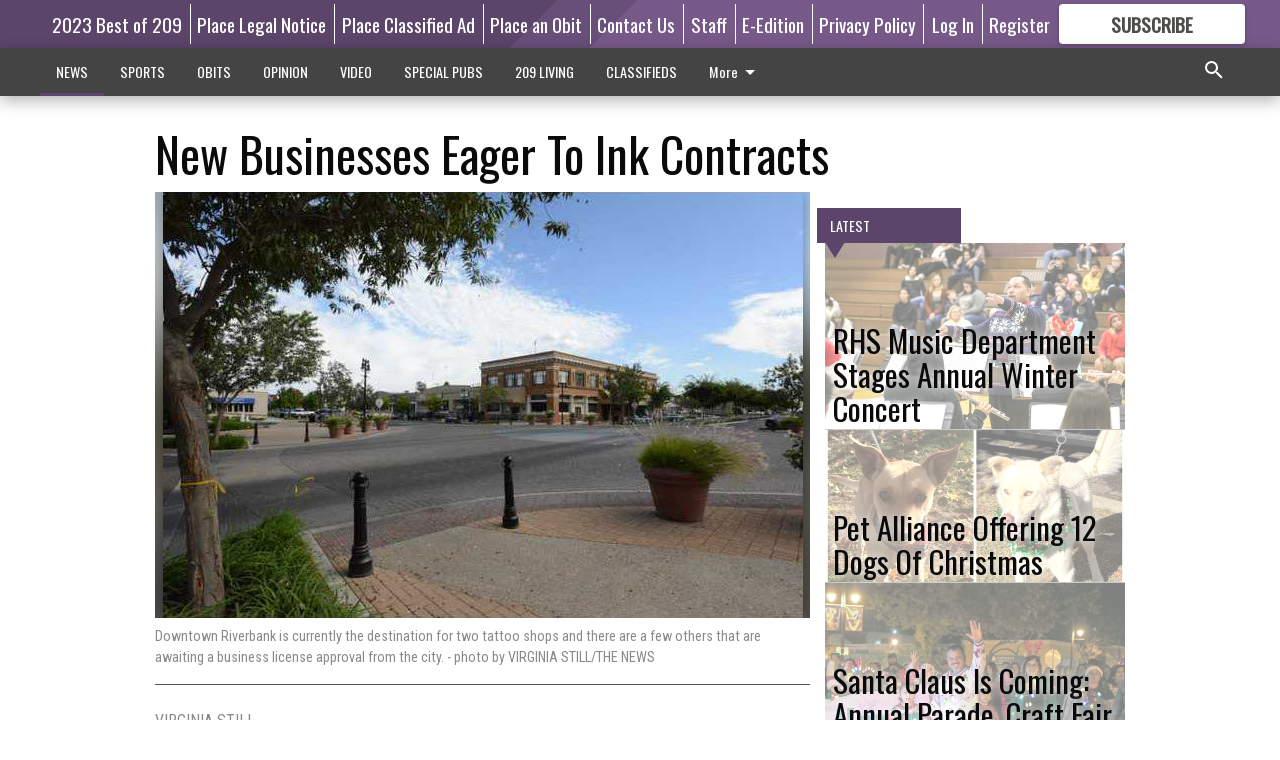

--- FILE ---
content_type: text/html; charset=utf-8
request_url: https://www.theriverbanknews.com/news/local-news/new-businesses-eager-to-ink-contracts/?offset=1
body_size: 14634
content:




<div data-ajax-content-page-boundary>
    <div class="anvil-padding-bottom">
        
            
                
                    

<span data-page-tracker
      data-page-tracker-url="/news/local-news/rhs-music-department-stages-annual-winter-concert/"
      data-page-tracker-title="RHS Music Department Stages Annual Winter Concert"
      data-page-tracker-pk="279946"
      data-page-tracker-analytics-payload="{&quot;view_data&quot;:{&quot;views_remaining&quot;:&quot;1&quot;},&quot;page_meta&quot;:{&quot;section&quot;:&quot;/news/local-news/&quot;,&quot;behind_paywall&quot;:true,&quot;page_id&quot;:279946,&quot;page_created_at&quot;:&quot;2022-12-14 20:53:19.264700+00:00&quot;,&quot;page_created_age&quot;:97679853,&quot;page_created_at_pretty&quot;:&quot;December 14, 2022&quot;,&quot;page_updated_at&quot;:&quot;2022-12-14 20:53:17.366000+00:00&quot;,&quot;page_updated_age&quot;:97679855,&quot;tags&quot;:[&quot;Riverbank High School&quot;,&quot;Riverbank&quot;,&quot;RHS&quot;,&quot;Riverbank High School Band&quot;,&quot;RUSD&quot;],&quot;page_type&quot;:&quot;Article page&quot;,&quot;author&quot;:&quot;Ric MCGinnis - News Correspondent&quot;,&quot;content_blocks&quot;:[&quot;Image&quot;,&quot;Image&quot;,&quot;Paragraph&quot;,&quot;Image gallery&quot;],&quot;page_publication&quot;:null,&quot;character_count&quot;:2059,&quot;word_count&quot;:355,&quot;paragraph_count&quot;:24,&quot;page_title&quot;:&quot;RHS Music Department Stages Annual Winter Concert&quot;}}"
>



<article class="anvil-article anvil-article--style--6" data-ajax-content-page-boundary>
    <header class="row expanded">
        <div class="column small-12 medium-10 medium-text-left">
            <div class="anvil-article__title">
                RHS Music Department Stages Annual Winter Concert
            </div>
            
        </div>
    </header>
    <div class="row expanded">
        <div class="column">
            <figure class="row expanded column no-margin">
                <div class="anvil-images__image-container">

                    
                    
                    
                    

                    
                    

                    
                    

                    <picture class="anvil-images__image anvil-images__image--multiple-source anvil-images__image--main-article">
                        <source media="(max-width: 768px)" srcset="https://centralca.cdn-anvilcms.net/media/images/2022/12/14/images/Aguilar.max-752x423.jpg 1x, https://centralca.cdn-anvilcms.net/media/images/2022/12/14/images/Aguilar.max-1504x846.jpg 2x">
                        <source media="(max-width: 1024px)" srcset="https://centralca.cdn-anvilcms.net/media/images/2022/12/14/images/Aguilar.max-656x369.jpg 1x, https://centralca.cdn-anvilcms.net/media/images/2022/12/14/images/Aguilar.max-1312x738.jpg 2x">
                        <img src="https://centralca.cdn-anvilcms.net/media/images/2022/12/14/images/Aguilar.max-1200x675.jpg" srcset="https://centralca.cdn-anvilcms.net/media/images/2022/12/14/images/Aguilar.max-1200x675.jpg 1x, https://centralca.cdn-anvilcms.net/media/images/2022/12/14/images/Aguilar.max-2400x1350.jpg 2x" class="anvil-images__image--shadow">
                    </picture>

                    
                    
                    <img src="https://centralca.cdn-anvilcms.net/media/images/2022/12/14/images/Aguilar.max-752x423.jpg" alt="Joey Aguilar" class="anvil-images__background--glass"/>
                </div>
                
                    <figcaption class="image-caption anvil-padding-bottom">
                        Riverbank High School Band Director Joey Aguilar raises his baton for the Advanced Band during the 10th Annual Winter Concert, held on Thursday, Dec. 8 in the Bruin Gym on campus. The Beginner Band and recently formed Jazz Band also performed.
                        
                            <span>- photo by Ric McGinnis</span>
                        
                    </figcaption>
                
            </figure>
            <div class="anvil-article__stream-wrapper">
                <div class="row expanded">
                    <div class="column small-12 medium-8">
                        
<span data-component="Byline"
      data-prop-author-name="Ric MCGinnis - News Correspondent"
      data-prop-published-date="2022-12-14T12:53:19.264700-08:00"
      data-prop-updated-date="2022-12-14T12:53:17.366000-08:00"
      data-prop-publication=""
      data-prop-profile-picture=""
      data-prop-profile-picture-style="circle"
      data-prop-author-page-url=""
      data-prop-twitter-handle=""
      data-prop-sass-prefix="style--6"
>
</span>

                    </div>
                    <div class="column small-12 medium-4 align-middle">
                        
<div data-component="ShareButtons"
     data-prop-url="https://www.theriverbanknews.com/news/local-news/rhs-music-department-stages-annual-winter-concert/"
     data-prop-sass-prefix="style--6"
     data-prop-show-facebook="true"
     data-prop-show-twitter="true">
</div>

                    </div>
                </div>
            </div>
            
            <div class="row expanded">
                <div class="column anvil-padding-bottom">
                    <div class="anvil-article__body">
                        
                        <div id="articleBody279946">
                            
                                <div class="anvil-article__stream-wrapper">
                                    <div>
                                        Inside, however, under the baton of Director Joey Aguilar, three of the student bands played a number of seasonal music pieces, in the Bruin Gym on the RHS campus during the Dec. 8 concert.
                                    </div>
                                    


<span data-paywall-config='{&quot;views&quot;:{&quot;remaining&quot;:1,&quot;total&quot;:2},&quot;registration_wall_enabled&quot;:true,&quot;user_has_online_circulation_subscription&quot;:false}'>
</span>
<div id="paywall-card" class="row expanded column" data-page="279946">
    <section class="anvil-paywall-hit anvil-paywall-hit--style--6">
        <div data-component="Paywall"
             data-n-prop-page-pk="279946"
             data-prop-page-url="https://www.theriverbanknews.com/news/local-news/rhs-music-department-stages-annual-winter-concert/"
             data-prop-block-regwall="false"
             data-prop-page-ajax-url="https://www.theriverbanknews.com/news/local-news/new-businesses-eager-to-ink-contracts/?offset=1&create_license=true"
             data-prop-privacy-policy-url="https://www.theriverbanknews.com/privacy-policy/"
             data-prop-terms-of-use-url="https://www.theriverbanknews.com/terms-of-service/"
        ></div>
    </section>
</div>

                                </div>
                            
                        </div>
                    </div>
                </div>
            </div>
        </div>
        <div class="column content--rigid">
            <div class="row expanded column center-content anvil-padding-bottom" id="articleBody279946Ad">
                


<div data-collapse-exclude>
    <div data-component="DynamicAdSlot" data-prop-sizes="[[300, 250], [300, 600]]" data-prop-size-mapping="[{&quot;viewport&quot;: [0, 0], &quot;sizes&quot;: [[300, 250]]}, {&quot;viewport&quot;: [768, 0], &quot;sizes&quot;: [[300, 600]]}]"
        data-prop-dfp-network-id="32444841" data-prop-ad-unit="anvil-skyscraper"
        data-prop-targeting-arguments="{&quot;page_type&quot;: &quot;article page&quot;, &quot;page_id&quot;: 279946, &quot;section&quot;: &quot;Local News&quot;, &quot;rate_card&quot;: &quot;Default Rate Card&quot;, &quot;site&quot;: &quot;www.theriverbanknews.com&quot;, &quot;uri&quot;: &quot;/news/local-news/new-businesses-eager-to-ink-contracts/&quot;}" data-prop-start-collapsed="False"></div>
</div>


            </div>
            <div class="row expanded column center-content anvil-padding-bottom" data-smart-collapse>
                

<div data-snippet-slot="top-page-right" >
    
                    
                    
                        
<div class="anvil-label anvil-label--style--6 ">
    <span class="anvil-label
                 anvil-label--pip anvil-label--pip--down anvil-label--pip--bottom anvil-label--pip--left
                anvil-label--offset
                
                ">
        
            <span class="anvil-label__item">
            Latest
            </span>
        
        
        
        
            </span>
        
</div>

                    
                    

    <div class="anvil-content-list-wrapper">
        
        
        <ul class="anvil-content-list">
            
                <li class="anvil-content-list__item
                    anvil-content-list__item--dividers
                    anvil-content-list__item--fullbackground anvil-content-list__item--fullbackground--style--6
                    ">

                    
                        <a href="https://www.theriverbanknews.com/news/local-news/pet-alliance-offering-12-dogs-christmas/" class="anvil-content-list__image">
                            
                                
                                <img alt="Pet Adoption" class="anvil-content-list__image--focus" height="500" src="https://centralca.cdn-anvilcms.net/media/images/2022/12/14/images/12_dogs_pix_12-14-22.87e65a4e.fill-600x500-c80.jpg" width="600">
                            
                        </a>
                    

                    <a class="anvil-content-list__text" href="https://www.theriverbanknews.com/news/local-news/pet-alliance-offering-12-dogs-christmas/">
                        <div class="anvil-content-list__title">
                                Pet Alliance Offering 12 Dogs Of Christmas
                        </div>
                        
                    </a>
                </li>
            
                <li class="anvil-content-list__item
                    anvil-content-list__item--dividers
                    anvil-content-list__item--fullbackground anvil-content-list__item--fullbackground--style--6
                    ">

                    
                        <a href="https://www.theriverbanknews.com/news/local-news/santa-claus-coming-annual-parade-craft-fair/" class="anvil-content-list__image">
                            
                                
                                <img alt="Mesa Verde float" class="anvil-content-list__image--focus" height="500" src="https://centralca.cdn-anvilcms.net/media/images/2022/11/30/images/Mesa_Verde_pix.b5ef2b6a.fill-600x500-c80.jpg" width="600">
                            
                        </a>
                    

                    <a class="anvil-content-list__text" href="https://www.theriverbanknews.com/news/local-news/santa-claus-coming-annual-parade-craft-fair/">
                        <div class="anvil-content-list__title">
                                Santa Claus Is Coming: Annual Parade, Craft Fair
                        </div>
                        
                    </a>
                </li>
            
                <li class="anvil-content-list__item
                    anvil-content-list__item--dividers
                    anvil-content-list__item--fullbackground anvil-content-list__item--fullbackground--style--6
                    ">

                    
                        <a href="https://www.theriverbanknews.com/news/local-news/official-election-results-released-registrar/" class="anvil-content-list__image">
                            
                                
                                <img alt="RUSD" class="anvil-content-list__image--focus" height="427" src="https://centralca.cdn-anvilcms.net/media/images/2022/11/30/images/RUSD_ofyIbET.730d5f6c.fill-600x500-c80.jpg" width="513">
                            
                        </a>
                    

                    <a class="anvil-content-list__text" href="https://www.theriverbanknews.com/news/local-news/official-election-results-released-registrar/">
                        <div class="anvil-content-list__title">
                                Official Election Results Released By Registrar
                        </div>
                        
                    </a>
                </li>
            
                <li class="anvil-content-list__item
                    anvil-content-list__item--dividers
                    anvil-content-list__item--fullbackground anvil-content-list__item--fullbackground--style--6
                    ">

                    
                        <a href="https://www.theriverbanknews.com/news/local-news/grand-theft-case-investigated-ulta/" class="anvil-content-list__image">
                            
                                
                                <img alt="rps" class="anvil-content-list__image--focus" height="500" src="https://centralca.cdn-anvilcms.net/media/images/2021/12/29/images/RPS_graphic.64814757.fill-600x500-c80.jpg" width="600">
                            
                        </a>
                    

                    <a class="anvil-content-list__text" href="https://www.theriverbanknews.com/news/local-news/grand-theft-case-investigated-ulta/">
                        <div class="anvil-content-list__title">
                                Grand Theft Case Investigated At Ulta
                        </div>
                        
                    </a>
                </li>
            
        </ul>
    </div>


                
</div>
            </div>
        </div>
        <div class="anvil-padding-bottom--minor anvil-padding-top--minor column small-12 center-content anvil-margin
        content__background--neutral-theme" data-smart-collapse>
            

<div data-snippet-slot="after_article" >
    


<div>
    <div class='s2nPlayer k-erS0kcTd' data-type='float'></div><script type='text/javascript' src='//embed.sendtonews.com/player3/embedcode.js?fk=erS0kcTd&cid=12522&offsetx=0&offsety=0&floatwidth=400&floatposition=bottom-left' data-type='s2nScript'></script>
</div>
</div>
        </div>
    </div>
</article>

</span>


                
            
        
    </div>
</div>


<span data-inf-scroll-query="scroll_content_page_count" data-inf-scroll-query-value="1">
</span>

<div class="row anvil-padding pagination align-center"
     
     data-inf-scroll-url="/news/local-news/new-businesses-eager-to-ink-contracts/?offset=2"
     >
    <div class="column shrink anvil-loader-wrapper">
        <div class="anvil-loader anvil-loader--style--6"></div>
    </div>
</div>


--- FILE ---
content_type: text/html; charset=utf-8
request_url: https://www.google.com/recaptcha/api2/aframe
body_size: 268
content:
<!DOCTYPE HTML><html><head><meta http-equiv="content-type" content="text/html; charset=UTF-8"></head><body><script nonce="qoyKFLRyg1Yz6S5Zxf_IwA">/** Anti-fraud and anti-abuse applications only. See google.com/recaptcha */ try{var clients={'sodar':'https://pagead2.googlesyndication.com/pagead/sodar?'};window.addEventListener("message",function(a){try{if(a.source===window.parent){var b=JSON.parse(a.data);var c=clients[b['id']];if(c){var d=document.createElement('img');d.src=c+b['params']+'&rc='+(localStorage.getItem("rc::a")?sessionStorage.getItem("rc::b"):"");window.document.body.appendChild(d);sessionStorage.setItem("rc::e",parseInt(sessionStorage.getItem("rc::e")||0)+1);localStorage.setItem("rc::h",'1768731057763');}}}catch(b){}});window.parent.postMessage("_grecaptcha_ready", "*");}catch(b){}</script></body></html>